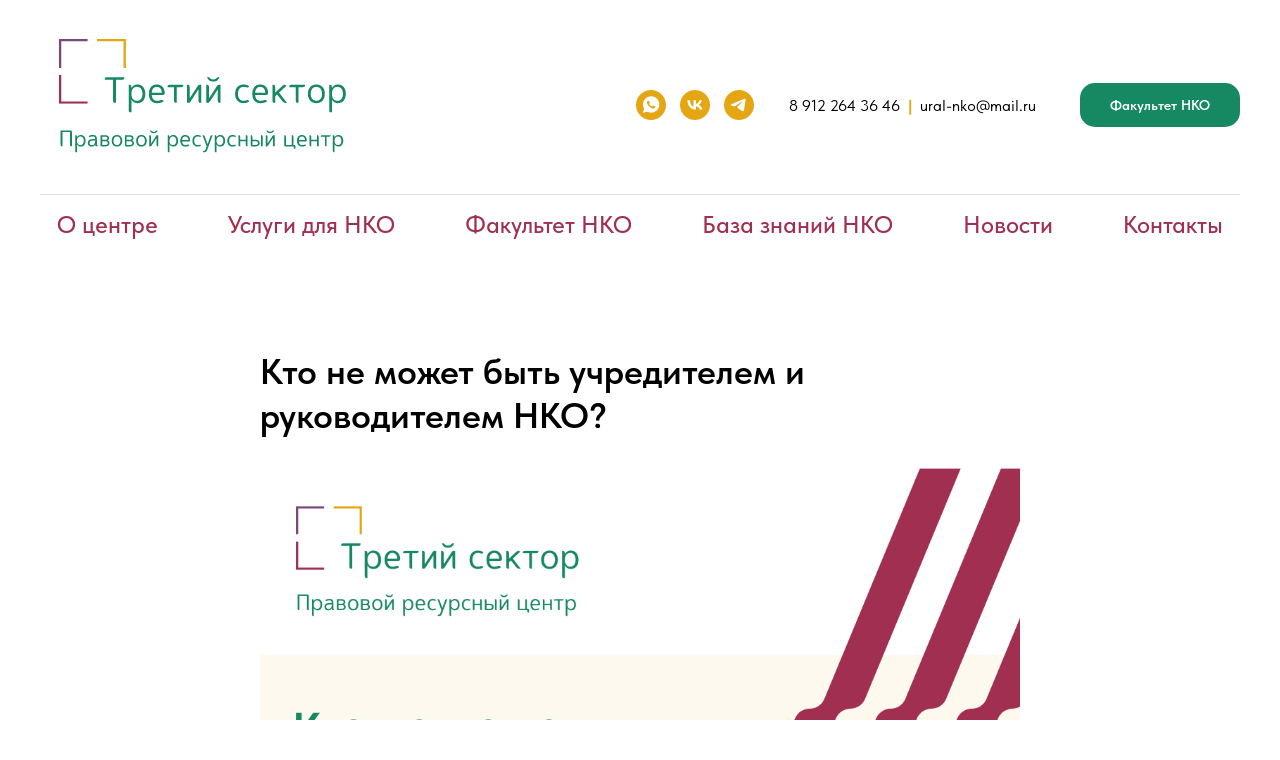

--- FILE ---
content_type: image/svg+xml
request_url: https://static.tildacdn.com/tild3266-3861-4136-a439-353066366162/photo.svg
body_size: 3400
content:
<?xml version="1.0" encoding="UTF-8"?> <svg xmlns="http://www.w3.org/2000/svg" xmlns:xlink="http://www.w3.org/1999/xlink" width="500" zoomAndPan="magnify" viewBox="0 0 375 374.999991" height="500" preserveAspectRatio="xMidYMid meet"> <defs> <g></g> <clipPath id="c32063ed96"> <path d="M 21.410156 115.890625 L 54.277344 115.890625 L 54.277344 118.59375 L 21.410156 118.59375 Z M 21.410156 118.59375 L 24.113281 118.59375 L 24.113281 148.757812 L 21.410156 148.757812 Z M 21.410156 118.59375 " clip-rule="nonzero"></path> </clipPath> <clipPath id="604804fc0d"> <path d="M 21.410156 156.664062 L 24.113281 156.664062 L 24.113281 162.472656 L 21.410156 162.472656 Z M 21.410156 162.472656 L 24.113281 162.472656 L 24.113281 186.832031 L 21.410156 186.832031 Z M 21.410156 186.832031 L 54.277344 186.832031 L 54.277344 189.53125 L 21.410156 189.53125 Z M 21.410156 186.832031 " clip-rule="nonzero"></path> </clipPath> <clipPath id="376abe892e"> <path d="M 64.722656 115.890625 L 97.589844 115.890625 L 97.589844 118.59375 L 64.722656 118.59375 Z M 94.886719 118.59375 L 97.589844 118.59375 L 97.589844 148.757812 L 94.886719 148.757812 Z M 94.886719 118.59375 " clip-rule="nonzero"></path> </clipPath> </defs> <g clip-path="url(#c32063ed96)"> <path fill="#79477a" d="M 21.410156 115.890625 L 54.277344 115.890625 L 54.277344 148.757812 L 21.410156 148.757812 Z M 21.410156 115.890625 " fill-opacity="1" fill-rule="nonzero"></path> </g> <g clip-path="url(#604804fc0d)"> <path fill="#a02f52" d="M 21.410156 189.53125 L 21.410156 156.664062 L 54.277344 156.664062 L 54.277344 189.53125 Z M 21.410156 189.53125 " fill-opacity="1" fill-rule="nonzero"></path> </g> <g clip-path="url(#376abe892e)"> <path fill="#e4a713" d="M 97.589844 115.890625 L 97.589844 148.757812 L 64.722656 148.757812 L 64.722656 115.890625 Z M 97.589844 115.890625 " fill-opacity="1" fill-rule="nonzero"></path> </g> <g fill="#168862" fill-opacity="1"> <g transform="translate(71.454754, 188.436635)"> <g> <path d="M 11.585938 -26.21875 L 11.585938 -3.171875 C 11.585938 0 12.316406 0 14.878906 0 L 14.878906 -26.21875 L 21.910156 -26.21875 C 24.429688 -26.21875 24.429688 -27.664062 24.429688 -29.144531 L 4.554688 -29.144531 C 2.03125 -29.144531 2.03125 -27.703125 2.03125 -26.21875 Z M 11.585938 -26.21875 "></path> </g> </g> </g> <g fill="#168862" fill-opacity="1"> <g transform="translate(97.915188, 188.436635)"> <g> <path d="M 5.976562 -16.363281 L 5.976562 -17.277344 C 5.976562 -20.445312 5.121094 -20.445312 2.84375 -20.445312 L 2.84375 7.640625 C 2.84375 10.8125 3.699219 10.8125 5.976562 10.8125 L 5.976562 -4.066406 C 6.058594 -3.863281 7.640625 0.40625 12.722656 0.40625 C 19.066406 0.40625 21.746094 -4.511719 21.746094 -10.222656 C 21.746094 -15.933594 19.066406 -20.851562 12.722656 -20.851562 C 7.640625 -20.851562 6.058594 -16.585938 5.976562 -16.363281 Z M 12.234375 -18.171875 C 16.6875 -18.171875 18.496094 -14.472656 18.496094 -10.222656 C 18.496094 -5.976562 16.6875 -2.277344 12.234375 -2.277344 C 7.785156 -2.277344 5.976562 -5.976562 5.976562 -10.222656 C 5.976562 -14.472656 7.785156 -18.171875 12.234375 -18.171875 Z M 12.234375 -18.171875 "></path> </g> </g> </g> <g fill="#168862" fill-opacity="1"> <g transform="translate(121.692999, 188.436635)"> <g> <path d="M 11.058594 0.40625 C 15.996094 0.40625 18.699219 -1.503906 18.699219 -1.503906 C 18.109375 -3.800781 16.644531 -3.375 15.570312 -3.046875 C 14.328125 -2.664062 13.007812 -2.277344 11.058594 -2.277344 C 7.316406 -2.277344 5.507812 -5.34375 5.367188 -8.882812 L 17.214844 -8.882812 C 19.550781 -8.882812 20.101562 -10 20.019531 -11.542969 C 19.675781 -17.519531 16.078125 -20.851562 11.058594 -20.851562 C 4.714844 -20.851562 2.03125 -15.933594 2.03125 -10.222656 C 2.03125 -4.511719 4.714844 0.40625 11.058594 0.40625 Z M 5.367188 -11.566406 C 5.367188 -15.039062 7.335938 -18.171875 11.058594 -18.171875 C 14.777344 -18.171875 16.746094 -15.039062 16.746094 -11.566406 Z M 5.367188 -11.566406 "></path> </g> </g> </g> <g fill="#168862" fill-opacity="1"> <g transform="translate(143.763684, 188.436635)"> <g> <path d="M 16.808594 -17.765625 C 19.105469 -17.765625 19.105469 -19.308594 19.105469 -20.445312 L 3.515625 -20.445312 C 1.21875 -20.445312 1.21875 -18.902344 1.21875 -17.765625 L 8.597656 -17.765625 L 8.597656 -3.171875 C 8.597656 0 9.449219 0 11.726562 0 L 11.726562 -17.765625 Z M 16.808594 -17.765625 "></path> </g> </g> </g> <g fill="#168862" fill-opacity="1"> <g transform="translate(164.086599, 188.436635)"> <g> <path d="M 5.976562 -5.121094 L 5.976562 -17.277344 C 5.976562 -20.445312 5.121094 -20.445312 2.84375 -20.445312 L 2.84375 0 L 4.328125 0 C 5.628906 0 5.976562 0 7.277344 -1.953125 L 15.996094 -15.324219 L 15.996094 -3.171875 C 15.996094 0 16.847656 0 19.125 0 L 19.125 -20.445312 L 17.640625 -20.445312 C 16.339844 -20.445312 15.996094 -20.445312 14.695312 -18.496094 Z M 5.976562 -5.121094 "></path> </g> </g> </g> <g fill="#168862" fill-opacity="1"> <g transform="translate(186.055673, 188.436635)"> <g> <path d="M 10.832031 -24.125 C 16.910156 -24.125 17.742188 -29.144531 17.742188 -29.144531 C 15.425781 -29.59375 15.019531 -28.453125 14.269531 -27.785156 C 13.578125 -27.175781 12.5 -26.585938 10.832031 -26.585938 C 9.167969 -26.585938 8.089844 -27.175781 7.398438 -27.785156 C 6.644531 -28.453125 6.238281 -29.59375 3.921875 -29.144531 C 3.921875 -29.144531 4.757812 -24.125 10.832031 -24.125 Z M 5.976562 -5.121094 L 5.976562 -17.277344 C 5.976562 -20.445312 5.121094 -20.445312 2.84375 -20.445312 L 2.84375 0 L 4.328125 0 C 5.628906 0 5.976562 0 7.277344 -1.953125 L 15.996094 -15.324219 L 15.996094 -3.171875 C 15.996094 0 16.847656 0 19.125 0 L 19.125 -20.445312 L 17.640625 -20.445312 C 16.339844 -20.445312 15.996094 -20.445312 14.695312 -18.496094 Z M 5.976562 -5.121094 "></path> </g> </g> </g> <g fill="#168862" fill-opacity="1"> <g transform="translate(208.024741, 188.436635)"> <g></g> </g> </g> <g fill="#168862" fill-opacity="1"> <g transform="translate(219.669781, 188.436635)"> <g> <path d="M 2.03125 -10.222656 C 2.03125 -4.066406 5.488281 0.40625 11.667969 0.40625 C 15.773438 0.40625 17.90625 -1.566406 17.90625 -1.566406 C 17.316406 -3.863281 15.589844 -3.148438 14.53125 -2.785156 C 13.636719 -2.480469 12.84375 -2.277344 11.667969 -2.277344 C 7.378906 -2.277344 5.285156 -5.753906 5.285156 -10.222656 C 5.285156 -14.695312 7.378906 -18.171875 11.667969 -18.171875 C 12.84375 -18.171875 13.636719 -17.96875 14.53125 -17.664062 C 15.589844 -17.296875 17.316406 -16.585938 17.90625 -18.882812 C 17.90625 -18.882812 15.773438 -20.851562 11.667969 -20.851562 C 5.488281 -20.851562 2.03125 -16.382812 2.03125 -10.222656 Z M 2.03125 -10.222656 "></path> </g> </g> </g> <g fill="#168862" fill-opacity="1"> <g transform="translate(239.200099, 188.436635)"> <g> <path d="M 11.058594 0.40625 C 15.996094 0.40625 18.699219 -1.503906 18.699219 -1.503906 C 18.109375 -3.800781 16.644531 -3.375 15.570312 -3.046875 C 14.328125 -2.664062 13.007812 -2.277344 11.058594 -2.277344 C 7.316406 -2.277344 5.507812 -5.34375 5.367188 -8.882812 L 17.214844 -8.882812 C 19.550781 -8.882812 20.101562 -10 20.019531 -11.542969 C 19.675781 -17.519531 16.078125 -20.851562 11.058594 -20.851562 C 4.714844 -20.851562 2.03125 -15.933594 2.03125 -10.222656 C 2.03125 -4.511719 4.714844 0.40625 11.058594 0.40625 Z M 5.367188 -11.566406 C 5.367188 -15.039062 7.335938 -18.171875 11.058594 -18.171875 C 14.777344 -18.171875 16.746094 -15.039062 16.746094 -11.566406 Z M 5.367188 -11.566406 "></path> </g> </g> </g> <g fill="#168862" fill-opacity="1"> <g transform="translate(261.270792, 188.436635)"> <g> <path d="M 5.976562 -11.625 L 5.976562 -17.277344 C 5.976562 -20.445312 5.121094 -20.445312 2.84375 -20.445312 L 2.84375 -3.171875 C 2.84375 0 3.699219 0 5.976562 0 L 5.976562 -7.601562 L 8.070312 -9.53125 L 14.550781 -1.484375 C 15.546875 -0.183594 16.847656 0.445312 19.390625 0 L 10.386719 -11.667969 L 18.820312 -19.449219 C 17.234375 -21.261719 15.671875 -20.546875 14.429688 -19.429688 Z M 5.976562 -11.625 "></path> </g> </g> </g> <g fill="#168862" fill-opacity="1"> <g transform="translate(282.081457, 188.436635)"> <g> <path d="M 16.808594 -17.765625 C 19.105469 -17.765625 19.105469 -19.308594 19.105469 -20.445312 L 3.515625 -20.445312 C 1.21875 -20.445312 1.21875 -18.902344 1.21875 -17.765625 L 8.597656 -17.765625 L 8.597656 -3.171875 C 8.597656 0 9.449219 0 11.726562 0 L 11.726562 -17.765625 Z M 16.808594 -17.765625 "></path> </g> </g> </g> <g fill="#168862" fill-opacity="1"> <g transform="translate(302.404371, 188.436635)"> <g> <path d="M 11.667969 -20.851562 C 5.488281 -20.851562 2.03125 -16.382812 2.03125 -10.222656 C 2.03125 -4.066406 5.488281 0.40625 11.667969 0.40625 C 17.84375 0.40625 21.300781 -4.066406 21.300781 -10.222656 C 21.300781 -16.382812 17.84375 -20.851562 11.667969 -20.851562 Z M 18.046875 -10.222656 C 18.046875 -5.753906 15.957031 -2.277344 11.667969 -2.277344 C 7.378906 -2.277344 5.285156 -5.753906 5.285156 -10.222656 C 5.285156 -14.695312 7.378906 -18.171875 11.667969 -18.171875 C 15.957031 -18.171875 18.046875 -14.695312 18.046875 -10.222656 Z M 18.046875 -10.222656 "></path> </g> </g> </g> <g fill="#168862" fill-opacity="1"> <g transform="translate(325.735063, 188.436635)"> <g> <path d="M 5.976562 -16.363281 L 5.976562 -17.277344 C 5.976562 -20.445312 5.121094 -20.445312 2.84375 -20.445312 L 2.84375 7.640625 C 2.84375 10.8125 3.699219 10.8125 5.976562 10.8125 L 5.976562 -4.066406 C 6.058594 -3.863281 7.640625 0.40625 12.722656 0.40625 C 19.066406 0.40625 21.746094 -4.511719 21.746094 -10.222656 C 21.746094 -15.933594 19.066406 -20.851562 12.722656 -20.851562 C 7.640625 -20.851562 6.058594 -16.585938 5.976562 -16.363281 Z M 12.234375 -18.171875 C 16.6875 -18.171875 18.496094 -14.472656 18.496094 -10.222656 C 18.496094 -5.976562 16.6875 -2.277344 12.234375 -2.277344 C 7.785156 -2.277344 5.976562 -5.976562 5.976562 -10.222656 C 5.976562 -14.472656 7.785156 -18.171875 12.234375 -18.171875 Z M 12.234375 -18.171875 "></path> </g> </g> </g> <g fill="#168862" fill-opacity="1"> <g transform="translate(21.411069, 237.934061)"> <g> <path d="M 12.785156 -16.296875 L 12.785156 -1.96875 C 12.785156 0 13.238281 0 14.832031 0 L 14.832031 -16.144531 C 14.832031 -18.113281 14.375 -18.113281 12.785156 -18.113281 L 2.019531 -18.113281 L 2.019531 -1.96875 C 2.019531 0 2.476562 0 4.066406 0 L 4.066406 -16.296875 Z M 12.785156 -16.296875 "></path> </g> </g> </g> <g fill="#168862" fill-opacity="1"> <g transform="translate(38.260323, 237.934061)"> <g> <path d="M 3.714844 -10.167969 L 3.714844 -10.738281 C 3.714844 -12.707031 3.183594 -12.707031 1.769531 -12.707031 L 1.769531 4.75 C 1.769531 6.71875 2.300781 6.71875 3.714844 6.71875 L 3.714844 -2.527344 C 3.765625 -2.398438 4.75 0.253906 7.90625 0.253906 C 11.847656 0.253906 13.515625 -2.804688 13.515625 -6.355469 C 13.515625 -9.902344 11.847656 -12.960938 7.90625 -12.960938 C 4.75 -12.960938 3.765625 -10.308594 3.714844 -10.167969 Z M 7.605469 -11.292969 C 10.371094 -11.292969 11.496094 -8.996094 11.496094 -6.355469 C 11.496094 -3.714844 10.371094 -1.414062 7.605469 -1.414062 C 4.839844 -1.414062 3.714844 -3.714844 3.714844 -6.355469 C 3.714844 -8.996094 4.839844 -11.292969 7.605469 -11.292969 Z M 7.605469 -11.292969 "></path> </g> </g> </g> <g fill="#168862" fill-opacity="1"> <g transform="translate(53.038155, 237.934061)"> <g> <path d="M 11.597656 -7.464844 C 11.597656 -10.648438 11.433594 -12.960938 6.921875 -12.960938 C 5.570312 -12.960938 4.824219 -12.796875 3.992188 -12.53125 C 2.957031 -12.203125 2.070312 -11.710938 2.792969 -10.308594 C 2.792969 -10.308594 4.625 -11.292969 6.921875 -11.292969 C 9.539062 -11.292969 9.601562 -10.082031 9.652344 -8.210938 C 6.53125 -8.566406 1.261719 -8.386719 1.261719 -3.890625 C 1.261719 -1.113281 3.109375 0.253906 5.699219 0.253906 C 8.628906 0.253906 9.613281 -1.742188 9.652344 -2.136719 C 9.652344 -0.820312 9.953125 0 11.167969 0 C 12.101562 0 12.492188 -0.554688 12.492188 -1.414062 C 11.796875 -1.414062 11.597656 -1.605469 11.597656 -2.25 Z M 3.257812 -3.890625 C 3.257812 -6.734375 6.910156 -6.882812 9.652344 -6.695312 L 9.652344 -5.445312 C 9.652344 -3.359375 8.464844 -1.414062 6.078125 -1.414062 C 3.992188 -1.414062 3.257812 -2.515625 3.257812 -3.890625 Z M 3.257812 -3.890625 "></path> </g> </g> </g> <g fill="#168862" fill-opacity="1"> <g transform="translate(66.919216, 237.934061)"> <g> <path d="M 7.730469 0 C 10.8125 0 12.039062 -1.742188 12.039062 -3.726562 C 12.039062 -5.015625 11.371094 -6.328125 9.839844 -6.71875 C 10.992188 -7.125 11.535156 -8.199219 11.535156 -9.285156 C 11.535156 -11.269531 10.308594 -12.707031 7.226562 -12.707031 L 1.769531 -12.707031 L 1.769531 -1.96875 C 1.769531 0 2.085938 0 3.5 0 Z M 3.714844 -1.667969 L 3.714844 -5.785156 L 7.730469 -5.785156 C 9.398438 -5.785156 10.09375 -4.925781 10.09375 -3.726562 C 10.09375 -2.527344 9.398438 -1.667969 7.730469 -1.667969 Z M 7.226562 -11.039062 C 8.894531 -11.039062 9.589844 -10.445312 9.589844 -9.246094 C 9.589844 -8.070312 8.917969 -7.492188 7.363281 -7.453125 L 3.714844 -7.453125 L 3.714844 -11.039062 Z M 7.226562 -11.039062 "></path> </g> </g> </g> <g fill="#168862" fill-opacity="1"> <g transform="translate(80.219268, 237.934061)"> <g> <path d="M 7.25 -12.960938 C 3.410156 -12.960938 1.261719 -10.183594 1.261719 -6.355469 C 1.261719 -2.527344 3.410156 0.253906 7.25 0.253906 C 11.089844 0.253906 13.238281 -2.527344 13.238281 -6.355469 C 13.238281 -10.183594 11.089844 -12.960938 7.25 -12.960938 Z M 11.21875 -6.355469 C 11.21875 -3.574219 9.917969 -1.414062 7.25 -1.414062 C 4.585938 -1.414062 3.285156 -3.574219 3.285156 -6.355469 C 3.285156 -9.132812 4.585938 -11.292969 7.25 -11.292969 C 9.917969 -11.292969 11.21875 -9.132812 11.21875 -6.355469 Z M 11.21875 -6.355469 "></path> </g> </g> </g> <g fill="#168862" fill-opacity="1"> <g transform="translate(94.719225, 237.934061)"> <g> <path d="M 7.730469 0 C 10.8125 0 12.039062 -1.742188 12.039062 -3.726562 C 12.039062 -5.015625 11.371094 -6.328125 9.839844 -6.71875 C 10.992188 -7.125 11.535156 -8.199219 11.535156 -9.285156 C 11.535156 -11.269531 10.308594 -12.707031 7.226562 -12.707031 L 1.769531 -12.707031 L 1.769531 -1.96875 C 1.769531 0 2.085938 0 3.5 0 Z M 3.714844 -1.667969 L 3.714844 -5.785156 L 7.730469 -5.785156 C 9.398438 -5.785156 10.09375 -4.925781 10.09375 -3.726562 C 10.09375 -2.527344 9.398438 -1.667969 7.730469 -1.667969 Z M 7.226562 -11.039062 C 8.894531 -11.039062 9.589844 -10.445312 9.589844 -9.246094 C 9.589844 -8.070312 8.917969 -7.492188 7.363281 -7.453125 L 3.714844 -7.453125 L 3.714844 -11.039062 Z M 7.226562 -11.039062 "></path> </g> </g> </g> <g fill="#168862" fill-opacity="1"> <g transform="translate(108.019277, 237.934061)"> <g> <path d="M 7.25 -12.960938 C 3.410156 -12.960938 1.261719 -10.183594 1.261719 -6.355469 C 1.261719 -2.527344 3.410156 0.253906 7.25 0.253906 C 11.089844 0.253906 13.238281 -2.527344 13.238281 -6.355469 C 13.238281 -10.183594 11.089844 -12.960938 7.25 -12.960938 Z M 11.21875 -6.355469 C 11.21875 -3.574219 9.917969 -1.414062 7.25 -1.414062 C 4.585938 -1.414062 3.285156 -3.574219 3.285156 -6.355469 C 3.285156 -9.132812 4.585938 -11.292969 7.25 -11.292969 C 9.917969 -11.292969 11.21875 -9.132812 11.21875 -6.355469 Z M 11.21875 -6.355469 "></path> </g> </g> </g> <g fill="#168862" fill-opacity="1"> <g transform="translate(122.519235, 237.934061)"> <g> <path d="M 6.734375 -14.996094 C 10.511719 -14.996094 11.027344 -18.113281 11.027344 -18.113281 C 9.589844 -18.394531 9.335938 -17.6875 8.867188 -17.269531 C 8.4375 -16.890625 7.769531 -16.523438 6.734375 -16.523438 C 5.699219 -16.523438 5.027344 -16.890625 4.597656 -17.269531 C 4.128906 -17.6875 3.878906 -18.394531 2.4375 -18.113281 C 2.4375 -18.113281 2.957031 -14.996094 6.734375 -14.996094 Z M 3.714844 -3.183594 L 3.714844 -10.738281 C 3.714844 -12.707031 3.183594 -12.707031 1.769531 -12.707031 L 1.769531 0 L 2.691406 0 C 3.5 0 3.714844 0 4.523438 -1.210938 L 9.941406 -9.523438 L 9.941406 -1.96875 C 9.941406 0 10.472656 0 11.886719 0 L 11.886719 -12.707031 L 10.964844 -12.707031 C 10.15625 -12.707031 9.941406 -12.707031 9.132812 -11.496094 Z M 3.714844 -3.183594 "></path> </g> </g> </g> <g fill="#168862" fill-opacity="1"> <g transform="translate(136.172944, 237.934061)"> <g></g> </g> </g> <g fill="#168862" fill-opacity="1"> <g transform="translate(143.410296, 237.934061)"> <g> <path d="M 3.714844 -10.167969 L 3.714844 -10.738281 C 3.714844 -12.707031 3.183594 -12.707031 1.769531 -12.707031 L 1.769531 4.75 C 1.769531 6.71875 2.300781 6.71875 3.714844 6.71875 L 3.714844 -2.527344 C 3.765625 -2.398438 4.75 0.253906 7.90625 0.253906 C 11.847656 0.253906 13.515625 -2.804688 13.515625 -6.355469 C 13.515625 -9.902344 11.847656 -12.960938 7.90625 -12.960938 C 4.75 -12.960938 3.765625 -10.308594 3.714844 -10.167969 Z M 7.605469 -11.292969 C 10.371094 -11.292969 11.496094 -8.996094 11.496094 -6.355469 C 11.496094 -3.714844 10.371094 -1.414062 7.605469 -1.414062 C 4.839844 -1.414062 3.714844 -3.714844 3.714844 -6.355469 C 3.714844 -8.996094 4.839844 -11.292969 7.605469 -11.292969 Z M 7.605469 -11.292969 "></path> </g> </g> </g> <g fill="#168862" fill-opacity="1"> <g transform="translate(158.188128, 237.934061)"> <g> <path d="M 6.871094 0.253906 C 9.941406 0.253906 11.621094 -0.933594 11.621094 -0.933594 C 11.253906 -2.363281 10.347656 -2.097656 9.675781 -1.894531 C 8.90625 -1.65625 8.085938 -1.414062 6.871094 -1.414062 C 4.546875 -1.414062 3.421875 -3.324219 3.335938 -5.519531 L 10.699219 -5.519531 C 12.152344 -5.519531 12.492188 -6.214844 12.441406 -7.175781 C 12.226562 -10.890625 9.992188 -12.960938 6.871094 -12.960938 C 2.929688 -12.960938 1.261719 -9.902344 1.261719 -6.355469 C 1.261719 -2.804688 2.929688 0.253906 6.871094 0.253906 Z M 3.335938 -7.1875 C 3.335938 -9.347656 4.558594 -11.292969 6.871094 -11.292969 C 9.183594 -11.292969 10.410156 -9.347656 10.410156 -7.1875 Z M 3.335938 -7.1875 "></path> </g> </g> </g> <g fill="#168862" fill-opacity="1"> <g transform="translate(171.904994, 237.934061)"> <g> <path d="M 1.261719 -6.355469 C 1.261719 -2.527344 3.410156 0.253906 7.25 0.253906 C 9.804688 0.253906 11.128906 -0.972656 11.128906 -0.972656 C 10.761719 -2.398438 9.6875 -1.957031 9.03125 -1.730469 C 8.476562 -1.542969 7.984375 -1.414062 7.25 -1.414062 C 4.585938 -1.414062 3.285156 -3.574219 3.285156 -6.355469 C 3.285156 -9.132812 4.585938 -11.292969 7.25 -11.292969 C 7.984375 -11.292969 8.476562 -11.167969 9.03125 -10.976562 C 9.6875 -10.75 10.761719 -10.308594 11.128906 -11.734375 C 11.128906 -11.734375 9.804688 -12.960938 7.25 -12.960938 C 3.410156 -12.960938 1.261719 -10.183594 1.261719 -6.355469 Z M 1.261719 -6.355469 "></path> </g> </g> </g> <g fill="#168862" fill-opacity="1"> <g transform="translate(184.043029, 237.934061)"> <g> <path d="M 12.128906 -12.707031 C 10.460938 -12.835938 10.054688 -12.707031 9.285156 -10.613281 L 6.378906 -2.476562 L 3.472656 -10.613281 C 2.703125 -12.707031 2.300781 -12.835938 0.632812 -12.707031 L 4.773438 -1.464844 C 4.964844 -0.949219 5.167969 -0.570312 5.433594 -0.328125 L 4.144531 3.207031 C 3.675781 4.296875 3.460938 5.054688 2.449219 5.054688 C 1.804688 5.054688 1.011719 5.230469 0.882812 6.316406 C 0.882812 6.316406 1.375 6.71875 2.664062 6.71875 C 4.824219 6.71875 5.40625 5.433594 6.039062 3.828125 Z M 12.128906 -12.707031 "></path> </g> </g> </g> <g fill="#168862" fill-opacity="1"> <g transform="translate(196.799953, 237.934061)"> <g> <path d="M 3.714844 -10.167969 L 3.714844 -10.738281 C 3.714844 -12.707031 3.183594 -12.707031 1.769531 -12.707031 L 1.769531 4.75 C 1.769531 6.71875 2.300781 6.71875 3.714844 6.71875 L 3.714844 -2.527344 C 3.765625 -2.398438 4.75 0.253906 7.90625 0.253906 C 11.847656 0.253906 13.515625 -2.804688 13.515625 -6.355469 C 13.515625 -9.902344 11.847656 -12.960938 7.90625 -12.960938 C 4.75 -12.960938 3.765625 -10.308594 3.714844 -10.167969 Z M 7.605469 -11.292969 C 10.371094 -11.292969 11.496094 -8.996094 11.496094 -6.355469 C 11.496094 -3.714844 10.371094 -1.414062 7.605469 -1.414062 C 4.839844 -1.414062 3.714844 -3.714844 3.714844 -6.355469 C 3.714844 -8.996094 4.839844 -11.292969 7.605469 -11.292969 Z M 7.605469 -11.292969 "></path> </g> </g> </g> <g fill="#168862" fill-opacity="1"> <g transform="translate(211.577792, 237.934061)"> <g> <path d="M 1.261719 -6.355469 C 1.261719 -2.527344 3.410156 0.253906 7.25 0.253906 C 9.804688 0.253906 11.128906 -0.972656 11.128906 -0.972656 C 10.761719 -2.398438 9.6875 -1.957031 9.03125 -1.730469 C 8.476562 -1.542969 7.984375 -1.414062 7.25 -1.414062 C 4.585938 -1.414062 3.285156 -3.574219 3.285156 -6.355469 C 3.285156 -9.132812 4.585938 -11.292969 7.25 -11.292969 C 7.984375 -11.292969 8.476562 -11.167969 9.03125 -10.976562 C 9.6875 -10.75 10.761719 -10.308594 11.128906 -11.734375 C 11.128906 -11.734375 9.804688 -12.960938 7.25 -12.960938 C 3.410156 -12.960938 1.261719 -10.183594 1.261719 -6.355469 Z M 1.261719 -6.355469 "></path> </g> </g> </g> <g fill="#168862" fill-opacity="1"> <g transform="translate(223.715826, 237.934061)"> <g> <path d="M 12.140625 -10.738281 C 12.140625 -12.707031 11.609375 -12.707031 10.195312 -12.707031 L 10.195312 -7.441406 L 3.714844 -7.441406 L 3.714844 -10.738281 C 3.714844 -12.707031 3.183594 -12.707031 1.769531 -12.707031 L 1.769531 -1.96875 C 1.769531 0 2.300781 0 3.714844 0 L 3.714844 -5.773438 L 10.195312 -5.773438 L 10.195312 -1.96875 C 10.195312 0 10.726562 0 12.140625 0 Z M 12.140625 -10.738281 "></path> </g> </g> </g> <g fill="#168862" fill-opacity="1"> <g transform="translate(237.622148, 237.934061)"> <g> <path d="M 1.769531 -1.96875 C 1.769531 0 2.300781 0 3.714844 0 L 7.71875 0 C 10.675781 0 12.011719 -1.492188 12.011719 -3.726562 C 12.011719 -5.960938 10.675781 -7.441406 7.71875 -7.441406 L 3.714844 -7.441406 L 3.714844 -10.738281 C 3.714844 -12.707031 3.183594 -12.707031 1.769531 -12.707031 Z M 7.71875 -5.773438 C 9.386719 -5.773438 10.066406 -4.925781 10.066406 -3.726562 C 10.066406 -2.527344 9.386719 -1.667969 7.71875 -1.667969 L 3.714844 -1.667969 L 3.714844 -5.773438 Z M 13.480469 -12.707031 L 13.480469 -1.96875 C 13.480469 0 14.007812 0 15.425781 0 L 15.425781 -10.738281 C 15.425781 -12.707031 14.894531 -12.707031 13.480469 -12.707031 Z M 13.480469 -12.707031 "></path> </g> </g> </g> <g fill="#168862" fill-opacity="1"> <g transform="translate(254.812433, 237.934061)"> <g> <path d="M 6.734375 -14.996094 C 10.511719 -14.996094 11.027344 -18.113281 11.027344 -18.113281 C 9.589844 -18.394531 9.335938 -17.6875 8.867188 -17.269531 C 8.4375 -16.890625 7.769531 -16.523438 6.734375 -16.523438 C 5.699219 -16.523438 5.027344 -16.890625 4.597656 -17.269531 C 4.128906 -17.6875 3.878906 -18.394531 2.4375 -18.113281 C 2.4375 -18.113281 2.957031 -14.996094 6.734375 -14.996094 Z M 3.714844 -3.183594 L 3.714844 -10.738281 C 3.714844 -12.707031 3.183594 -12.707031 1.769531 -12.707031 L 1.769531 0 L 2.691406 0 C 3.5 0 3.714844 0 4.523438 -1.210938 L 9.941406 -9.523438 L 9.941406 -1.96875 C 9.941406 0 10.472656 0 11.886719 0 L 11.886719 -12.707031 L 10.964844 -12.707031 C 10.15625 -12.707031 9.941406 -12.707031 9.132812 -11.496094 Z M 3.714844 -3.183594 "></path> </g> </g> </g> <g fill="#168862" fill-opacity="1"> <g transform="translate(268.466142, 237.934061)"> <g></g> </g> </g> <g fill="#168862" fill-opacity="1"> <g transform="translate(275.70348, 237.934061)"> <g> <path d="M 12.621094 0 L 12.621094 0.746094 C 12.621094 2.714844 13.152344 2.714844 14.566406 2.714844 L 14.566406 0.304688 C 14.566406 -1.667969 14.035156 -1.667969 12.621094 -1.667969 L 12.253906 -1.667969 L 12.253906 -10.738281 C 12.253906 -12.707031 11.722656 -12.707031 10.308594 -12.707031 L 10.308594 -1.667969 L 3.714844 -1.667969 L 3.714844 -10.738281 C 3.714844 -12.707031 3.183594 -12.707031 1.769531 -12.707031 L 1.769531 -1.96875 C 1.769531 0 2.300781 0 3.714844 0 Z M 12.621094 0 "></path> </g> </g> </g> <g fill="#168862" fill-opacity="1"> <g transform="translate(290.771804, 237.934061)"> <g> <path d="M 6.871094 0.253906 C 9.941406 0.253906 11.621094 -0.933594 11.621094 -0.933594 C 11.253906 -2.363281 10.347656 -2.097656 9.675781 -1.894531 C 8.90625 -1.65625 8.085938 -1.414062 6.871094 -1.414062 C 4.546875 -1.414062 3.421875 -3.324219 3.335938 -5.519531 L 10.699219 -5.519531 C 12.152344 -5.519531 12.492188 -6.214844 12.441406 -7.175781 C 12.226562 -10.890625 9.992188 -12.960938 6.871094 -12.960938 C 2.929688 -12.960938 1.261719 -9.902344 1.261719 -6.355469 C 1.261719 -2.804688 2.929688 0.253906 6.871094 0.253906 Z M 3.335938 -7.1875 C 3.335938 -9.347656 4.558594 -11.292969 6.871094 -11.292969 C 9.183594 -11.292969 10.410156 -9.347656 10.410156 -7.1875 Z M 3.335938 -7.1875 "></path> </g> </g> </g> <g fill="#168862" fill-opacity="1"> <g transform="translate(304.488656, 237.934061)"> <g> <path d="M 12.140625 -10.738281 C 12.140625 -12.707031 11.609375 -12.707031 10.195312 -12.707031 L 10.195312 -7.441406 L 3.714844 -7.441406 L 3.714844 -10.738281 C 3.714844 -12.707031 3.183594 -12.707031 1.769531 -12.707031 L 1.769531 -1.96875 C 1.769531 0 2.300781 0 3.714844 0 L 3.714844 -5.773438 L 10.195312 -5.773438 L 10.195312 -1.96875 C 10.195312 0 10.726562 0 12.140625 0 Z M 12.140625 -10.738281 "></path> </g> </g> </g> <g fill="#168862" fill-opacity="1"> <g transform="translate(318.394978, 237.934061)"> <g> <path d="M 10.445312 -11.039062 C 11.875 -11.039062 11.875 -12 11.875 -12.707031 L 2.183594 -12.707031 C 0.757812 -12.707031 0.757812 -11.75 0.757812 -11.039062 L 5.34375 -11.039062 L 5.34375 -1.96875 C 5.34375 0 5.875 0 7.289062 0 L 7.289062 -11.039062 Z M 10.445312 -11.039062 "></path> </g> </g> </g> <g fill="#168862" fill-opacity="1"> <g transform="translate(331.025603, 237.934061)"> <g> <path d="M 3.714844 -10.167969 L 3.714844 -10.738281 C 3.714844 -12.707031 3.183594 -12.707031 1.769531 -12.707031 L 1.769531 4.75 C 1.769531 6.71875 2.300781 6.71875 3.714844 6.71875 L 3.714844 -2.527344 C 3.765625 -2.398438 4.75 0.253906 7.90625 0.253906 C 11.847656 0.253906 13.515625 -2.804688 13.515625 -6.355469 C 13.515625 -9.902344 11.847656 -12.960938 7.90625 -12.960938 C 4.75 -12.960938 3.765625 -10.308594 3.714844 -10.167969 Z M 7.605469 -11.292969 C 10.371094 -11.292969 11.496094 -8.996094 11.496094 -6.355469 C 11.496094 -3.714844 10.371094 -1.414062 7.605469 -1.414062 C 4.839844 -1.414062 3.714844 -3.714844 3.714844 -6.355469 C 3.714844 -8.996094 4.839844 -11.292969 7.605469 -11.292969 Z M 7.605469 -11.292969 "></path> </g> </g> </g> </svg> 